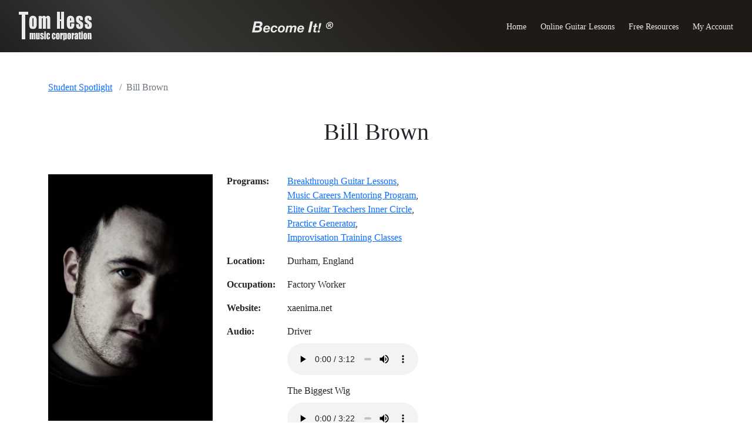

--- FILE ---
content_type: text/html; charset=utf-8
request_url: https://www.google.com/recaptcha/api2/aframe
body_size: 181
content:
<!DOCTYPE HTML><html><head><meta http-equiv="content-type" content="text/html; charset=UTF-8"></head><body><script nonce="8Iku3eLmghQagPsv6cTRfg">/** Anti-fraud and anti-abuse applications only. See google.com/recaptcha */ try{var clients={'sodar':'https://pagead2.googlesyndication.com/pagead/sodar?'};window.addEventListener("message",function(a){try{if(a.source===window.parent){var b=JSON.parse(a.data);var c=clients[b['id']];if(c){var d=document.createElement('img');d.src=c+b['params']+'&rc='+(localStorage.getItem("rc::a")?sessionStorage.getItem("rc::b"):"");window.document.body.appendChild(d);sessionStorage.setItem("rc::e",parseInt(sessionStorage.getItem("rc::e")||0)+1);localStorage.setItem("rc::h",'1769984802292');}}}catch(b){}});window.parent.postMessage("_grecaptcha_ready", "*");}catch(b){}</script></body></html>

--- FILE ---
content_type: image/svg+xml
request_url: https://cdn.tomhess.net/Template2022/build/img/logo.svg
body_size: 6799
content:
<svg 
 xmlns="http://www.w3.org/2000/svg"
 xmlns:xlink="http://www.w3.org/1999/xlink"
 width="125px" height="49px">
<path fill-rule="evenodd"  fill="#eaeaea"
 d="M118.943,13.004 C118.943,11.998 118.895,11.361 118.800,11.093 C118.704,10.825 118.465,10.691 118.082,10.691 C117.772,10.691 117.540,10.814 117.385,11.060 C117.230,11.306 117.152,11.675 117.152,12.167 C117.152,12.834 117.191,13.324 117.268,13.636 C117.346,13.947 117.578,14.289 117.966,14.661 C118.353,15.033 119.148,15.574 120.351,16.285 C121.956,17.226 123.008,18.112 123.510,18.943 C124.011,19.774 124.262,20.983 124.262,22.569 C124.262,24.341 124.070,25.678 123.687,26.580 C123.305,27.482 122.664,28.177 121.767,28.664 C120.869,29.150 119.786,29.394 118.519,29.394 C117.116,29.394 115.915,29.131 114.917,28.606 C113.919,28.081 113.233,27.370 112.859,26.473 C112.485,25.577 112.299,24.220 112.299,22.405 L112.299,21.355 L117.193,21.355 L117.193,22.733 C117.193,23.903 117.255,24.663 117.378,25.013 C117.501,25.363 117.745,25.538 118.109,25.538 C118.501,25.538 118.775,25.421 118.930,25.186 C119.084,24.950 119.162,24.455 119.162,23.701 C119.162,22.662 119.062,22.011 118.861,21.748 C118.651,21.486 117.581,20.709 115.648,19.419 C114.026,18.325 113.037,17.333 112.682,16.441 C112.326,15.550 112.148,14.491 112.148,13.266 C112.148,11.527 112.340,10.245 112.723,9.419 C113.105,8.593 113.755,7.956 114.671,7.508 C115.587,7.059 116.651,6.835 117.863,6.835 C119.066,6.835 120.089,7.018 120.933,7.385 C121.775,7.751 122.423,8.235 122.874,8.837 C123.325,9.438 123.599,9.996 123.694,10.510 C123.790,11.024 123.838,11.828 123.838,12.922 L123.838,14.185 L118.943,14.185 L118.943,13.004 ZM114.691,36.250 C115.135,36.471 115.478,36.760 115.720,37.115 C115.961,37.471 116.126,37.837 116.215,38.214 C116.304,38.592 116.349,39.166 116.349,39.937 L116.349,42.603 C116.349,43.582 116.308,44.300 116.226,44.756 C116.144,45.213 115.968,45.640 115.699,46.036 C115.430,46.433 115.085,46.725 114.664,46.914 C114.242,47.103 113.758,47.197 113.211,47.197 C112.600,47.197 112.083,47.116 111.659,46.955 C111.235,46.794 110.906,46.550 110.671,46.225 C110.437,45.899 110.269,45.506 110.169,45.044 C110.069,44.581 110.019,43.888 110.019,42.964 L110.019,40.175 C110.019,39.163 110.110,38.373 110.292,37.804 C110.474,37.236 110.802,36.779 111.276,36.434 C111.750,36.090 112.356,35.918 113.095,35.918 C113.714,35.918 114.247,36.028 114.691,36.250 ZM112.862,38.063 C112.808,38.208 112.780,38.559 112.780,39.117 L112.780,44.030 C112.780,44.545 112.808,44.879 112.862,45.035 C112.917,45.191 113.024,45.269 113.184,45.269 C113.348,45.269 113.456,45.198 113.508,45.056 C113.561,44.914 113.587,44.608 113.587,44.137 L113.587,39.117 C113.587,38.559 113.562,38.208 113.512,38.063 C113.462,37.918 113.354,37.845 113.190,37.845 C113.026,37.845 112.917,37.918 112.862,38.063 ZM103.246,14.661 C103.633,15.033 104.429,15.574 105.632,16.285 C107.236,17.226 108.289,18.112 108.790,18.943 C109.291,19.774 109.542,20.983 109.542,22.569 C109.542,24.341 109.351,25.678 108.968,26.580 C108.585,27.482 107.944,28.177 107.047,28.664 C106.149,29.150 105.067,29.394 103.800,29.394 C102.396,29.394 101.195,29.131 100.197,28.606 C99.199,28.081 98.513,27.370 98.140,26.473 C97.766,25.577 97.579,24.220 97.579,22.405 L97.579,21.355 L102.474,21.355 L102.474,22.733 C102.474,23.903 102.535,24.663 102.658,25.013 C102.781,25.363 103.025,25.538 103.390,25.538 C103.781,25.538 104.055,25.421 104.210,25.186 C104.365,24.950 104.442,24.455 104.442,23.701 C104.442,22.662 104.342,22.011 104.142,21.748 C103.932,21.486 102.861,20.709 100.929,19.419 C99.306,18.325 98.317,17.333 97.962,16.441 C97.606,15.550 97.429,14.491 97.429,13.266 C97.429,11.527 97.620,10.245 98.003,9.419 C98.386,8.593 99.035,7.956 99.951,7.508 C100.867,7.059 101.931,6.835 103.144,6.835 C104.347,6.835 105.370,7.018 106.213,7.385 C107.056,7.751 107.703,8.235 108.154,8.837 C108.605,9.438 108.879,9.996 108.975,10.510 C109.070,11.024 109.118,11.828 109.118,12.922 L109.118,14.185 L104.224,14.185 L104.224,13.004 C104.224,11.998 104.176,11.361 104.080,11.093 C103.984,10.825 103.745,10.691 103.362,10.691 C103.052,10.691 102.820,10.814 102.665,11.060 C102.510,11.306 102.433,11.675 102.433,12.167 C102.433,12.834 102.471,13.324 102.549,13.636 C102.626,13.947 102.859,14.289 103.246,14.661 ZM100.052,36.512 C100.526,36.909 100.811,37.396 100.906,37.972 C101.002,38.549 101.050,39.738 101.050,41.537 L101.050,47.000 L98.363,47.000 L98.363,46.030 C98.195,46.419 97.977,46.711 97.710,46.905 C97.444,47.100 97.126,47.197 96.757,47.197 C96.274,47.197 95.831,47.034 95.427,46.709 C95.024,46.383 94.822,45.671 94.822,44.572 L94.822,43.678 C94.822,42.863 94.929,42.308 95.144,42.012 C95.358,41.717 95.889,41.373 96.736,40.979 C97.643,40.552 98.129,40.265 98.192,40.118 C98.256,39.970 98.288,39.669 98.288,39.215 C98.288,38.647 98.253,38.276 98.182,38.104 C98.111,37.931 97.994,37.845 97.830,37.845 C97.643,37.845 97.527,37.918 97.481,38.063 C97.436,38.208 97.413,38.584 97.413,39.191 L97.413,40.331 L94.822,40.331 L94.822,39.601 C94.822,38.759 94.903,38.109 95.065,37.653 C95.227,37.196 95.551,36.793 96.039,36.443 C96.527,36.093 97.160,35.918 97.939,35.918 C98.874,35.918 99.578,36.116 100.052,36.512 ZM97.519,42.800 C97.448,43.062 97.413,43.440 97.413,43.932 C97.413,44.495 97.444,44.859 97.505,45.023 C97.567,45.187 97.689,45.269 97.871,45.269 C98.044,45.269 98.157,45.205 98.209,45.076 C98.262,44.948 98.288,44.610 98.288,44.063 L98.288,41.824 C97.846,42.212 97.590,42.537 97.519,42.800 ZM93.291,26.933 C92.771,27.753 92.113,28.368 91.315,28.779 C90.518,29.189 89.518,29.394 88.314,29.394 C87.148,29.394 86.118,29.191 85.225,28.787 C84.331,28.382 83.636,27.827 83.140,27.121 C82.643,26.416 82.299,25.640 82.107,24.792 C81.916,23.944 81.820,22.711 81.820,21.092 L81.820,14.743 C81.820,12.840 82.034,11.339 82.463,10.239 C82.891,9.140 83.593,8.298 84.568,7.713 C85.544,7.128 86.665,6.835 87.932,6.835 C89.481,6.835 90.759,7.188 91.767,7.893 C92.774,8.599 93.480,9.534 93.886,10.699 C94.291,11.864 94.494,13.502 94.494,15.612 L94.494,18.500 L87.344,18.500 L87.344,23.209 C87.344,24.193 87.403,24.827 87.521,25.112 C87.640,25.396 87.868,25.538 88.205,25.538 C88.624,25.538 88.904,25.350 89.046,24.972 C89.187,24.595 89.258,23.865 89.258,22.782 L89.258,19.911 L94.494,19.911 L94.494,21.519 C94.494,22.864 94.423,23.898 94.282,24.620 C94.141,25.341 93.811,26.112 93.291,26.933 ZM88.957,14.956 L88.957,13.365 C88.957,12.238 88.907,11.511 88.807,11.183 C88.706,10.855 88.501,10.691 88.191,10.691 C87.809,10.691 87.571,10.830 87.480,11.109 C87.389,11.388 87.344,12.140 87.344,13.365 L87.344,14.956 L88.957,14.956 ZM81.868,43.711 C81.868,44.700 81.819,45.404 81.721,45.823 C81.623,46.241 81.423,46.575 81.120,46.824 C80.816,47.072 80.451,47.197 80.022,47.197 C79.681,47.197 79.364,47.101 79.072,46.909 C78.781,46.718 78.514,46.433 78.272,46.055 L78.272,48.550 L75.511,48.550 L75.511,36.114 L78.320,36.114 L78.272,37.076 C78.519,36.687 78.790,36.397 79.086,36.205 C79.382,36.013 79.706,35.918 80.057,35.918 C80.485,35.918 80.855,36.056 81.167,36.332 C81.480,36.608 81.674,36.927 81.752,37.287 C81.829,37.648 81.868,38.261 81.868,39.125 L81.868,43.711 ZM79.106,39.281 C79.106,38.608 79.086,38.201 79.045,38.059 C79.004,37.916 78.890,37.845 78.703,37.845 C78.521,37.845 78.403,37.927 78.351,38.091 C78.299,38.255 78.272,38.652 78.272,39.281 L78.272,43.793 C78.272,44.449 78.300,44.859 78.354,45.023 C78.409,45.187 78.528,45.269 78.710,45.269 C78.888,45.269 78.998,45.194 79.042,45.044 C79.085,44.893 79.106,44.528 79.106,43.948 L79.106,39.281 ZM72.000,16.000 C71.333,16.000 70.667,16.000 70.000,16.000 C70.000,20.333 70.000,24.667 70.000,29.000 C68.333,29.000 66.667,29.000 65.000,29.000 C65.000,19.334 65.000,9.666 65.000,0.000 C66.667,0.000 68.333,0.000 70.000,0.000 C70.000,4.333 70.000,8.667 70.000,13.000 C70.667,13.000 71.333,13.000 72.000,13.000 C72.000,8.667 72.000,4.333 72.000,0.000 C73.667,0.000 75.333,0.000 77.000,0.000 C77.000,9.666 77.000,19.334 77.000,29.000 C75.333,29.000 73.667,29.000 72.000,29.000 C72.000,24.667 72.000,20.333 72.000,16.000 ZM67.933,36.250 C68.377,36.471 68.720,36.760 68.962,37.115 C69.203,37.471 69.369,37.837 69.458,38.214 C69.546,38.592 69.591,39.166 69.591,39.937 L69.591,42.603 C69.591,43.582 69.550,44.300 69.468,44.756 C69.386,45.213 69.210,45.640 68.941,46.036 C68.672,46.433 68.327,46.725 67.906,46.914 C67.484,47.103 67.000,47.197 66.453,47.197 C65.842,47.197 65.325,47.116 64.901,46.955 C64.478,46.794 64.148,46.550 63.914,46.225 C63.679,45.899 63.511,45.506 63.411,45.044 C63.311,44.581 63.261,43.888 63.261,42.964 L63.261,40.175 C63.261,39.163 63.352,38.373 63.534,37.804 C63.716,37.236 64.045,36.779 64.519,36.434 C64.992,36.090 65.599,35.918 66.337,35.918 C66.957,35.918 67.489,36.028 67.933,36.250 ZM66.104,38.063 C66.050,38.208 66.022,38.559 66.022,39.117 L66.022,44.030 C66.022,44.545 66.050,44.879 66.104,45.035 C66.159,45.191 66.266,45.269 66.426,45.269 C66.590,45.269 66.698,45.198 66.750,45.056 C66.803,44.914 66.829,44.608 66.829,44.137 L66.829,39.117 C66.829,38.559 66.804,38.208 66.754,38.063 C66.704,37.918 66.597,37.845 66.433,37.845 C66.269,37.845 66.159,37.918 66.104,38.063 ZM62.522,42.521 C62.518,43.391 62.492,44.043 62.444,44.478 C62.396,44.912 62.243,45.358 61.986,45.815 C61.728,46.271 61.392,46.616 60.978,46.848 C60.563,47.081 60.050,47.197 59.439,47.197 C58.660,47.197 58.043,47.037 57.587,46.717 C57.131,46.397 56.809,45.949 56.620,45.372 C56.430,44.795 56.336,43.976 56.336,42.915 L56.336,39.822 C56.336,38.898 56.413,38.201 56.568,37.730 C56.723,37.260 57.054,36.840 57.560,36.471 C58.065,36.102 58.681,35.918 59.405,35.918 C60.125,35.918 60.741,36.101 61.251,36.467 C61.761,36.834 62.101,37.296 62.270,37.854 C62.438,38.411 62.522,39.202 62.522,40.224 L59.918,40.224 L59.918,38.969 C59.918,38.532 59.888,38.235 59.829,38.079 C59.770,37.923 59.660,37.845 59.501,37.845 C59.341,37.845 59.234,37.914 59.180,38.050 C59.125,38.187 59.098,38.493 59.098,38.969 L59.098,44.104 C59.098,44.493 59.139,44.784 59.221,44.978 C59.303,45.172 59.423,45.269 59.583,45.269 C59.770,45.269 59.896,45.168 59.962,44.966 C60.028,44.763 60.062,44.381 60.062,43.817 L60.062,42.521 L62.522,42.521 ZM48.167,14.809 C48.167,12.949 48.114,11.798 48.010,11.355 C47.905,10.912 47.661,10.691 47.278,10.691 C46.886,10.691 46.633,10.910 46.519,11.347 C46.405,11.784 46.349,12.938 46.349,14.809 L46.349,29.000 L40.989,29.000 L40.989,15.170 C40.989,13.037 40.946,11.757 40.859,11.330 C40.773,10.904 40.533,10.691 40.142,10.691 C39.895,10.691 39.686,10.803 39.513,11.027 C39.339,11.251 39.244,11.525 39.226,11.847 C39.207,12.170 39.198,12.856 39.198,13.906 L39.198,29.000 L33.839,29.000 L33.839,7.229 L39.294,7.229 L39.198,9.300 C39.627,8.479 40.137,7.862 40.729,7.451 C41.322,7.041 41.996,6.835 42.753,6.835 C44.229,6.835 45.392,7.657 46.239,9.300 C46.704,8.479 47.228,7.862 47.811,7.451 C48.395,7.041 49.042,6.835 49.753,6.835 C50.692,6.835 51.469,7.109 52.084,7.655 C52.699,8.203 53.093,8.872 53.267,9.665 C53.440,10.458 53.526,11.746 53.526,13.529 L53.526,29.000 L48.167,29.000 L48.167,14.809 ZM35.609,36.114 L35.609,47.000 L32.800,47.000 L32.848,46.096 C32.656,46.463 32.420,46.738 32.140,46.922 C31.860,47.105 31.537,47.197 31.173,47.197 C30.758,47.197 30.414,47.109 30.141,46.934 C29.867,46.759 29.666,46.527 29.536,46.237 C29.406,45.947 29.325,45.645 29.293,45.331 C29.261,45.016 29.245,44.391 29.245,43.456 L29.245,36.114 L32.007,36.114 L32.007,43.522 C32.007,44.370 32.028,44.873 32.072,45.031 C32.115,45.190 32.232,45.269 32.424,45.269 C32.629,45.269 32.751,45.187 32.790,45.023 C32.828,44.859 32.848,44.331 32.848,43.440 L32.848,36.114 L35.609,36.114 ZM29.182,27.072 C28.644,27.865 27.953,28.450 27.110,28.828 C26.267,29.205 25.299,29.394 24.205,29.394 C22.984,29.394 21.949,29.232 21.102,28.910 C20.254,28.587 19.595,28.100 19.126,27.450 C18.656,26.799 18.321,26.011 18.121,25.087 C17.921,24.163 17.820,22.777 17.820,20.928 L17.820,15.350 C17.820,13.327 18.003,11.746 18.367,10.609 C18.732,9.471 19.388,8.558 20.336,7.869 C21.284,7.180 22.496,6.835 23.973,6.835 C25.212,6.835 26.276,7.057 27.165,7.500 C28.054,7.943 28.739,8.520 29.223,9.230 C29.706,9.942 30.036,10.674 30.214,11.429 C30.392,12.184 30.480,13.332 30.480,14.874 L30.480,20.206 C30.480,22.164 30.398,23.600 30.234,24.513 C30.070,25.426 29.719,26.279 29.182,27.072 ZM24.957,13.234 C24.957,12.118 24.907,11.415 24.807,11.125 C24.706,10.836 24.492,10.691 24.164,10.691 C23.836,10.691 23.617,10.836 23.508,11.125 C23.398,11.415 23.344,12.118 23.344,13.234 L23.344,23.061 C23.344,24.089 23.398,24.759 23.508,25.071 C23.617,25.382 23.831,25.538 24.150,25.538 C24.479,25.538 24.695,25.396 24.800,25.112 C24.904,24.827 24.957,24.215 24.957,23.274 L24.957,13.234 ZM11.000,47.000 C9.000,47.000 7.000,47.000 5.000,47.000 C5.000,33.001 5.000,18.999 5.000,5.000 C3.334,5.000 1.666,5.000 -0.000,5.000 C-0.000,3.333 -0.000,1.666 -0.000,0.000 C5.333,0.000 10.667,0.000 16.000,0.000 C16.000,1.666 16.000,3.333 16.000,5.000 C14.333,5.000 12.667,5.000 11.000,5.000 C11.000,18.999 11.000,33.001 11.000,47.000 ZM21.172,37.150 C21.386,36.739 21.641,36.431 21.937,36.226 C22.234,36.020 22.571,35.918 22.949,35.918 C23.687,35.918 24.269,36.329 24.692,37.150 C24.925,36.739 25.187,36.431 25.479,36.226 C25.770,36.020 26.094,35.918 26.449,35.918 C26.919,35.918 27.307,36.054 27.615,36.328 C27.922,36.601 28.119,36.936 28.206,37.333 C28.293,37.729 28.336,38.373 28.336,39.264 L28.336,47.000 L25.656,47.000 L25.656,39.904 C25.656,38.975 25.630,38.399 25.578,38.178 C25.525,37.956 25.403,37.845 25.212,37.845 C25.016,37.845 24.889,37.955 24.833,38.173 C24.775,38.392 24.747,38.969 24.747,39.904 L24.747,47.000 L22.067,47.000 L22.067,40.085 C22.067,39.018 22.046,38.379 22.002,38.165 C21.959,37.952 21.839,37.845 21.644,37.845 C21.521,37.845 21.416,37.901 21.329,38.013 C21.242,38.126 21.195,38.262 21.186,38.424 C21.176,38.585 21.172,38.928 21.172,39.453 L21.172,47.000 L18.492,47.000 L18.492,36.114 L21.220,36.114 L21.172,37.150 ZM38.146,42.209 C37.334,41.663 36.840,41.166 36.662,40.721 C36.484,40.275 36.396,39.746 36.396,39.133 C36.396,38.264 36.491,37.623 36.683,37.210 C36.874,36.797 37.199,36.478 37.657,36.254 C38.115,36.030 38.647,35.918 39.253,35.918 C39.854,35.918 40.366,36.009 40.788,36.192 C41.209,36.376 41.533,36.618 41.758,36.918 C41.984,37.219 42.121,37.498 42.168,37.755 C42.216,38.012 42.240,38.414 42.240,38.961 L42.240,39.593 L39.793,39.593 L39.793,39.002 C39.793,38.499 39.769,38.180 39.721,38.046 C39.673,37.912 39.554,37.845 39.362,37.845 C39.207,37.845 39.091,37.907 39.014,38.030 C38.936,38.153 38.897,38.337 38.897,38.584 C38.897,38.917 38.917,39.162 38.956,39.318 C38.994,39.474 39.110,39.645 39.304,39.830 C39.498,40.016 39.896,40.287 40.497,40.643 C41.299,41.113 41.825,41.556 42.076,41.971 C42.327,42.387 42.452,42.991 42.452,43.784 C42.452,44.670 42.356,45.339 42.165,45.790 C41.974,46.241 41.653,46.589 41.205,46.832 C40.756,47.075 40.214,47.197 39.581,47.197 C38.879,47.197 38.279,47.066 37.780,46.803 C37.281,46.541 36.938,46.185 36.751,45.737 C36.564,45.288 36.471,44.610 36.471,43.702 L36.471,43.177 L38.918,43.177 L38.918,43.866 C38.918,44.452 38.949,44.832 39.010,45.007 C39.072,45.182 39.194,45.269 39.376,45.269 C39.572,45.269 39.709,45.210 39.786,45.093 C39.864,44.975 39.902,44.728 39.902,44.350 C39.902,43.831 39.852,43.505 39.752,43.374 C39.647,43.243 39.112,42.855 38.146,42.209 ZM46.034,35.450 L43.190,35.450 L43.190,33.719 L46.034,33.719 L46.034,35.450 ZM46.034,47.000 L43.190,47.000 L43.190,36.114 L46.034,36.114 L46.034,47.000 ZM48.167,36.471 C48.673,36.102 49.288,35.918 50.013,35.918 C50.733,35.918 51.348,36.101 51.858,36.467 C52.369,36.834 52.708,37.296 52.877,37.854 C53.046,38.411 53.130,39.202 53.130,40.224 L50.525,40.224 L50.525,38.969 C50.525,38.532 50.496,38.235 50.437,38.079 C50.377,37.923 50.268,37.845 50.108,37.845 C49.949,37.845 49.842,37.914 49.787,38.050 C49.732,38.187 49.705,38.493 49.705,38.969 L49.705,44.104 C49.705,44.493 49.746,44.784 49.828,44.978 C49.910,45.172 50.031,45.269 50.190,45.269 C50.377,45.269 50.504,45.168 50.570,44.966 C50.636,44.763 50.669,44.381 50.669,43.817 L50.669,42.521 L53.130,42.521 C53.125,43.391 53.099,44.043 53.051,44.478 C53.003,44.912 52.851,45.358 52.593,45.815 C52.336,46.271 52.000,46.616 51.585,46.848 C51.170,47.081 50.658,47.197 50.047,47.197 C49.268,47.197 48.650,47.037 48.194,46.717 C47.739,46.397 47.416,45.949 47.227,45.372 C47.038,44.795 46.943,43.976 46.943,42.915 L46.943,39.822 C46.943,38.898 47.021,38.201 47.176,37.730 C47.331,37.260 47.661,36.840 48.167,36.471 ZM73.152,37.546 C73.553,36.521 74.134,35.978 74.896,35.918 L74.896,39.748 C74.390,39.748 74.018,39.830 73.781,39.995 C73.544,40.159 73.398,40.387 73.344,40.679 C73.289,40.972 73.262,41.646 73.262,42.702 L73.262,47.000 L70.500,47.000 L70.500,36.114 L73.262,36.114 L73.152,37.546 ZM83.953,36.434 C84.427,36.090 85.033,35.918 85.771,35.918 C86.391,35.918 86.923,36.028 87.368,36.250 C87.812,36.471 88.155,36.760 88.396,37.115 C88.638,37.471 88.803,37.837 88.892,38.214 C88.981,38.592 89.025,39.166 89.025,39.937 L89.025,42.603 C89.025,43.582 88.984,44.300 88.902,44.756 C88.820,45.213 88.645,45.640 88.376,46.036 C88.107,46.433 87.762,46.725 87.340,46.914 C86.919,47.103 86.435,47.197 85.888,47.197 C85.277,47.197 84.760,47.116 84.336,46.955 C83.912,46.794 83.583,46.550 83.348,46.225 C83.113,45.899 82.946,45.506 82.846,45.044 C82.745,44.581 82.695,43.888 82.695,42.964 L82.695,40.175 C82.695,39.163 82.786,38.373 82.969,37.804 C83.151,37.236 83.479,36.779 83.953,36.434 ZM85.457,44.030 C85.457,44.545 85.484,44.879 85.539,45.035 C85.594,45.191 85.701,45.269 85.860,45.269 C86.024,45.269 86.133,45.198 86.185,45.056 C86.237,44.914 86.264,44.608 86.264,44.137 L86.264,39.117 C86.264,38.559 86.239,38.208 86.188,38.063 C86.138,37.918 86.031,37.845 85.867,37.845 C85.703,37.845 85.594,37.918 85.539,38.063 C85.484,38.208 85.457,38.559 85.457,39.117 L85.457,44.030 ZM92.587,37.546 C92.988,36.521 93.569,35.978 94.330,35.918 L94.330,39.748 C93.824,39.748 93.453,39.830 93.216,39.995 C92.979,40.159 92.833,40.387 92.778,40.679 C92.724,40.972 92.696,41.646 92.696,42.702 L92.696,47.000 L89.935,47.000 L89.935,36.114 L92.696,36.114 L92.587,37.546 ZM102.144,34.662 L104.912,34.662 L104.912,36.377 L105.657,36.377 L105.657,38.100 L104.912,38.100 L104.912,43.924 C104.912,44.640 104.943,45.039 105.004,45.121 C105.066,45.204 105.322,45.245 105.773,45.245 L105.773,47.000 L104.659,47.000 C104.030,47.000 103.581,46.969 103.312,46.906 C103.044,46.843 102.807,46.698 102.602,46.471 C102.396,46.244 102.269,45.984 102.219,45.692 C102.169,45.399 102.144,44.711 102.144,43.629 L102.144,38.100 L101.549,38.100 L101.549,36.377 L102.144,36.377 L102.144,34.662 ZM109.109,35.450 L106.266,35.450 L106.266,33.719 L109.109,33.719 L109.109,35.450 ZM109.109,47.000 L106.266,47.000 L106.266,36.114 L109.109,36.114 L109.109,47.000 ZM120.020,37.117 C120.220,36.717 120.465,36.417 120.754,36.218 C121.044,36.018 121.378,35.918 121.756,35.918 C122.230,35.918 122.617,36.052 122.918,36.320 C123.219,36.588 123.412,36.925 123.499,37.333 C123.586,37.740 123.629,38.420 123.629,39.371 L123.629,47.000 L120.867,47.000 L120.867,39.461 C120.867,38.712 120.847,38.255 120.806,38.091 C120.765,37.927 120.651,37.845 120.464,37.845 C120.268,37.845 120.145,37.940 120.095,38.128 C120.045,38.317 120.020,38.821 120.020,39.642 L120.020,47.000 L117.258,47.000 L117.258,36.114 L120.067,36.114 L120.020,37.117 Z"/>
</svg>

--- FILE ---
content_type: image/svg+xml
request_url: https://cdn.tomhess.net/Template2022/build/img/become-it.svg
body_size: 2635
content:
<svg id="Shape" xmlns="http://www.w3.org/2000/svg" width="137.781" height="18.875" viewBox="0 0 137.781 18.875">
  <defs>
    <style>
      .cls-1 {
        fill: #eaeaea;
        fill-rule: evenodd;
      }
    </style>
  </defs>
  <path id="_" data-name="®" class="cls-1" d="M136.7,3.085a4.758,4.758,0,0,0-3.892-1.746,6.862,6.862,0,0,0-4.529,1.746A7.068,7.068,0,0,0,125.77,7.3a4.934,4.934,0,0,0,.978,4.211,4.758,4.758,0,0,0,3.892,1.745,6.862,6.862,0,0,0,4.529-1.745A7.063,7.063,0,0,0,137.682,7.3,4.935,4.935,0,0,0,136.7,3.085Zm-2.3,7.509a5.321,5.321,0,0,1-3.532,1.377,3.68,3.68,0,0,1-3.03-1.377,3.9,3.9,0,0,1-.759-3.3A5.577,5.577,0,0,1,129.046,4a5.321,5.321,0,0,1,3.533-1.377A3.679,3.679,0,0,1,135.608,4a3.9,3.9,0,0,1,.759,3.3A5.572,5.572,0,0,1,134.406,10.594Zm-1.62-3.03a3.1,3.1,0,0,0,1.069-.654,1.9,1.9,0,0,0,.56-1.067,1.459,1.459,0,0,0-.043-0.806,1.176,1.176,0,0,0-.5-0.551,1.829,1.829,0,0,0-.705-0.248,8.12,8.12,0,0,0-1-.048h-2.251l-1.081,5.929H130.3l0.4-2.176h0.592l1.4,2.176h1.868Zm-0.168-1.2a0.929,0.929,0,0,1-.286.288,1.192,1.192,0,0,1-.452.175,3.452,3.452,0,0,1-.636.051h-0.351l0.3-1.666h0.462a4.668,4.668,0,0,1,.5.024,0.88,0.88,0,0,1,.374.12,0.451,0.451,0,0,1,.22.25,0.674,0.674,0,0,1,.017.339A1.192,1.192,0,0,1,132.618,6.368Z" transform="translate(0 -0.594)"/>
  <path id="Become_It_" data-name="Become It!" class="cls-1" d="M10.822,8.122a3.149,3.149,0,0,0,1.937-.611,2.14,2.14,0,0,0,.819-1.833,1.694,1.694,0,0,0-.585-1.495,2.73,2.73,0,0,0-1.573-.4H7.1L6.194,8.122h4.628Zm0.806-7.514A15.83,15.83,0,0,1,14.15.79a5.174,5.174,0,0,1,1.9.663,3.17,3.17,0,0,1,1.2,1.326A4.925,4.925,0,0,1,17.66,4.95a5.021,5.021,0,0,1-.234,1.521A4.205,4.205,0,0,1,16.737,7.8a4.057,4.057,0,0,1-1.092.975,3.641,3.641,0,0,1-1.469.494V9.318a3.532,3.532,0,0,1,2.041,1.391,4.062,4.062,0,0,1,.715,2.379,5.747,5.747,0,0,1-.585,2.652,5.5,5.5,0,0,1-1.573,1.9,7.135,7.135,0,0,1-2.262,1.144,9.1,9.1,0,0,1-2.678.39h-9.88L3.828,0.608h7.8ZM9.652,16a3.453,3.453,0,0,0,2.3-.754,2.756,2.756,0,0,0,.9-2.236,1.931,1.931,0,0,0-.3-1.144,1.963,1.963,0,0,0-.767-0.637,3.079,3.079,0,0,0-1.04-.273Q10.172,10.9,9.626,10.9h-4L4.53,16H9.652ZM27.5,11.4a2.2,2.2,0,0,0-.3-0.781,1.549,1.549,0,0,0-.638-0.561,2.473,2.473,0,0,0-1.1-.209,3.183,3.183,0,0,0-1.166.2,2.924,2.924,0,0,0-.88.528,3.029,3.029,0,0,0-.627.77,5.873,5.873,0,0,0-.429.924h5.214A4.922,4.922,0,0,0,27.5,11.4Zm-5.489,3.047V14.9a2.171,2.171,0,0,0,.616,1.606,2.576,2.576,0,0,0,1.892.616,2.233,2.233,0,0,0,.825-0.143,2.454,2.454,0,0,0,.638-0.363,2.645,2.645,0,0,0,.484-0.506q0.209-.286.385-0.55H29.98a8,8,0,0,1-.88,1.694,4.917,4.917,0,0,1-1.21,1.221,5,5,0,0,1-1.639.737,8.7,8.7,0,0,1-2.167.242A6.622,6.622,0,0,1,22,19.15a4.173,4.173,0,0,1-1.595-.935,4.244,4.244,0,0,1-1.023-1.551,5.875,5.875,0,0,1-.363-2.156,7.939,7.939,0,0,1,.44-2.629,7.263,7.263,0,0,1,1.243-2.244,5.961,5.961,0,0,1,1.969-1.562,5.775,5.775,0,0,1,2.618-.583,7.2,7.2,0,0,1,2.167.308,4.444,4.444,0,0,1,1.672.935A4.258,4.258,0,0,1,30.211,10.3a5.665,5.665,0,0,1,.385,2.167,9.773,9.773,0,0,1-.176,1.782H22.038a1.012,1.012,0,0,0-.022.2h0Zm17.523-4.158a2.8,2.8,0,0,0-3.069.033,3.518,3.518,0,0,0-.99,1.2,5.856,5.856,0,0,0-.539,1.573,8.261,8.261,0,0,0-.165,1.573,4.012,4.012,0,0,0,.11.957,1.982,1.982,0,0,0,.374.781,1.918,1.918,0,0,0,.671.528,2.276,2.276,0,0,0,1,.2,2.335,2.335,0,0,0,.935-0.176,2.664,2.664,0,0,0,.726-0.462,2.494,2.494,0,0,0,.528-0.671,4.557,4.557,0,0,0,.341-0.8h3.124A6.749,6.749,0,0,1,40.418,18.3a5.8,5.8,0,0,1-3.707,1.155,5.44,5.44,0,0,1-3.729-1.177A4.674,4.674,0,0,1,31.651,14.6a8.606,8.606,0,0,1,.429-2.739,6.828,6.828,0,0,1,1.254-2.266,5.884,5.884,0,0,1,2.013-1.54,6.318,6.318,0,0,1,2.728-.561,7.707,7.707,0,0,1,1.958.242,4.76,4.76,0,0,1,1.617.748,3.6,3.6,0,0,1,1.1,1.32,4.49,4.49,0,0,1,.429,1.936H40.055A1.813,1.813,0,0,0,39.538,10.284Zm7.612,5.258a2.4,2.4,0,0,0,.429.814,2.107,2.107,0,0,0,.7.561,2.134,2.134,0,0,0,.968.209,2.43,2.43,0,0,0,1.507-.473,3.861,3.861,0,0,0,1.034-1.188,5.835,5.835,0,0,0,.605-1.551,6.8,6.8,0,0,0,.2-1.562,2.952,2.952,0,0,0-.517-1.826,2.087,2.087,0,0,0-1.771-.682,2.4,2.4,0,0,0-1.485.473A3.774,3.774,0,0,0,47.8,11.494a5.921,5.921,0,0,0-.594,1.529,6.661,6.661,0,0,0-.2,1.551A3.246,3.246,0,0,0,47.15,15.542Zm-2.816-3.707a6.8,6.8,0,0,1,1.3-2.255,6.112,6.112,0,0,1,2.057-1.529,6.41,6.41,0,0,1,2.728-.561,7.364,7.364,0,0,1,2.145.3,4.685,4.685,0,0,1,1.683.891,3.956,3.956,0,0,1,1.089,1.5,5.416,5.416,0,0,1,.385,2.134,8.558,8.558,0,0,1-.451,2.805,6.662,6.662,0,0,1-1.309,2.277,6.07,6.07,0,0,1-2.079,1.518,6.713,6.713,0,0,1-2.783.55A5.619,5.619,0,0,1,45.3,18.237a4.569,4.569,0,0,1-1.419-3.663A8.219,8.219,0,0,1,44.334,11.835ZM61.813,7.8L61.461,9.4h0.044a4.268,4.268,0,0,1,1.716-1.452,5.394,5.394,0,0,1,2.266-.462,3.367,3.367,0,0,1,1.8.462,2.14,2.14,0,0,1,.946,1.518,3.541,3.541,0,0,1,.726-0.8,5.413,5.413,0,0,1,.946-0.627,4.941,4.941,0,0,1,1.067-.407,4.489,4.489,0,0,1,1.111-.143,4.744,4.744,0,0,1,1.287.176,3.47,3.47,0,0,1,1.111.528,2.561,2.561,0,0,1,.77.9,2.731,2.731,0,0,1,.286,1.276,5.335,5.335,0,0,1-.11,1.067q-0.11.539-.22,1.045L73.8,19.172H70.679l1.5-7.194a4.189,4.189,0,0,0,.088-0.814,1.12,1.12,0,0,0-.385-0.858A1.4,1.4,0,0,0,70.9,9.954a2.117,2.117,0,0,0-1.111.3A3.222,3.222,0,0,0,68.93,11a4.438,4.438,0,0,0-.605,1,5.4,5.4,0,0,0-.352,1.078L66.7,19.172H63.551l1.5-7.194a4.189,4.189,0,0,0,.088-0.814,1.12,1.12,0,0,0-.385-0.858,1.4,1.4,0,0,0-.979-0.352,2.117,2.117,0,0,0-1.111.3A3.222,3.222,0,0,0,61.8,11a4.438,4.438,0,0,0-.6,1,5.4,5.4,0,0,0-.352,1.078l-1.276,6.094h-3.1L58.821,7.8h2.992Zm23.551,3.6a2.194,2.194,0,0,0-.3-0.781,1.548,1.548,0,0,0-.638-0.561,2.472,2.472,0,0,0-1.1-.209,3.183,3.183,0,0,0-1.166.2,2.925,2.925,0,0,0-.88.528,3.033,3.033,0,0,0-.627.77,5.873,5.873,0,0,0-.429.924h5.214A4.922,4.922,0,0,0,85.364,11.4Zm-5.489,3.047V14.9a2.171,2.171,0,0,0,.616,1.606,2.576,2.576,0,0,0,1.892.616,2.233,2.233,0,0,0,.825-0.143,2.452,2.452,0,0,0,.638-0.363,2.642,2.642,0,0,0,.484-0.506q0.209-.286.385-0.55h3.124a7.992,7.992,0,0,1-.88,1.694,4.915,4.915,0,0,1-1.21,1.221,5,5,0,0,1-1.639.737,8.7,8.7,0,0,1-2.167.242,6.622,6.622,0,0,1-2.079-.308,4.174,4.174,0,0,1-1.595-.935,4.244,4.244,0,0,1-1.023-1.551,5.875,5.875,0,0,1-.363-2.156,7.942,7.942,0,0,1,.44-2.629,7.265,7.265,0,0,1,1.243-2.244,5.962,5.962,0,0,1,1.969-1.562,5.775,5.775,0,0,1,2.618-.583A7.2,7.2,0,0,1,85.32,7.8a4.444,4.444,0,0,1,1.672.935A4.258,4.258,0,0,1,88.07,10.3a5.663,5.663,0,0,1,.385,2.167,9.773,9.773,0,0,1-.176,1.782H79.9a1.012,1.012,0,0,0-.022.2h0ZM103.337,0.608L99.411,19.172H95.329l3.9-18.564h4.108Zm8.125,7.19-0.484,2.09h-2.222l-1.166,5.654q-0.043.176-.066,0.319a1.666,1.666,0,0,0-.022.209,0.927,0.927,0,0,0,.1.473,0.7,0.7,0,0,0,.253.253,0.771,0.771,0,0,0,.341.1q0.188,0.011.363,0.011a9.393,9.393,0,0,0,1.122-.066l-0.528,2.4q-0.483.044-.968,0.077t-0.99.033a6.027,6.027,0,0,1-1.089-.1,2.933,2.933,0,0,1-.968-0.352,1.874,1.874,0,0,1-.682-0.693,2.153,2.153,0,0,1-.231-1.144,3.208,3.208,0,0,1,.044-0.495c0.03-.183.066-0.378,0.11-0.583l1.276-6.094h-2.046l0.484-2.09h2l0.7-3.454h3.124l-0.7,3.454h2.244Zm3.168,6.666h-1.54l0.55-6.732,0.9-4.268h3.322L116.94,7.732Zm0.726,1.32-0.726,3.388h-3.454l0.7-3.388h3.476Z" transform="translate(0 -0.594)"/>
</svg>
